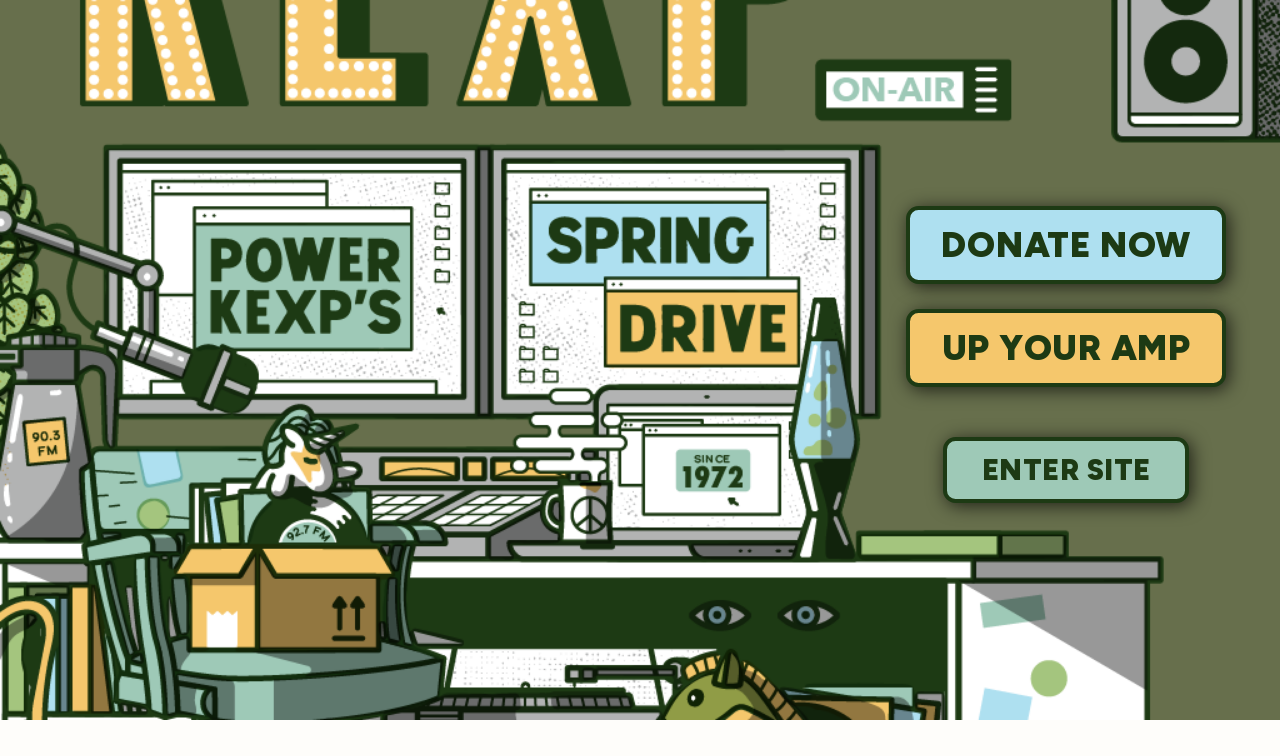

--- FILE ---
content_type: text/html; charset=utf-8
request_url: https://www.kexp.org/spring-2024-drive/?next=%2Fevents%2Fkexp-events%2F2018%2F9%2F21%2F%3Fcategory%3Doffsite%26category%3Dbook-reading
body_size: 732
content:

<!DOCTYPE html>

<html lang="en">

<head>
    <!-- Google Tag Manager -->
    <script>(function(w,d,s,l,i){w[l]=w[l]||[];w[l].push({'gtm.start':
    new Date().getTime(),event:'gtm.js'});var f=d.getElementsByTagName(s)[0],
    j=d.createElement(s),dl=l!='dataLayer'?'&l='+l:'';j.async=true;j.src=
    'https://www.googletagmanager.com/gtm.js?id='+i+dl;f.parentNode.insertBefore(j,f);
    })(window,document,'script','dataLayer','GTM-57VG3W');</script>
    <!-- End Google Tag Manager -->


    <meta charset="UTF-8"/>

    <title>Help Power KEXP&#x27;s Spring Drive</title>

    <meta name="viewport" content="width=device-width, initial-scale=1.0, maximum-scale=1.0, user-scalable=0">
    <meta name="description" content=""/>
    <!--<meta name="keywords" value="" />-->
    <link rel="shortcut icon" href="/static/assets/img/favicon.ico"/>
    <link rel="icon" type="image/png" href="/static/assets/img/favicon-32x32.png" sizes="32x32"/>
    <link rel="icon" type="image/png" href="/static/assets/img/favicon-16x16.png" sizes="16x16"/>
    <link rel="apple-touch-icon" href="/static/assets/img/KEXP_ios_safari_152px.png">
    <script src="https://ajax.googleapis.com/ajax/libs/jquery/3.1.1/jquery.min.js"></script>
    <link rel="stylesheet" href="https://fonts.googleapis.com/css2?family=Figtree">

    
    <link rel="stylesheet" href="/static/assets/css/main.css" type="text/css"/>
</head>

<body>

    <!-- Google Tag Manager (noscript) -->
    <noscript><iframe src="https://www.googletagmanager.com/ns.html?id=GTM-57VG3W"
    height="0" width="0" style="display:none;visibility:hidden"></iframe></noscript>
    <!-- End Google Tag Manager (noscript) -->

    

    
    <div class="SplashPageWrapper SplashPage--Spring2024 PageWrapper">
        <div class="SplashPageContainer"><div class="SplashPageContents"><div class="LinkContainer"><div class="DonateCopy"><a class="DonateButton DonateButton--donateNow" href="/donate/" aria-label="Donate Now">
                                Donate Now
                            </a><a class="DonateButton DonateButton--ampUp" href="/donate/increase/" aria-label="Increase your amplifier donation">
                                Up your amp
                            </a></div><div class="ContinueButton"><a href="/events/kexp-events/2018/9/21/?category=offsite&amp;category=book-reading" aria-label="Enter Site" class="ContinueButton--img">
                                    Enter site
                                </a></div></div></div></div>
    </div>


</body>

</html>
